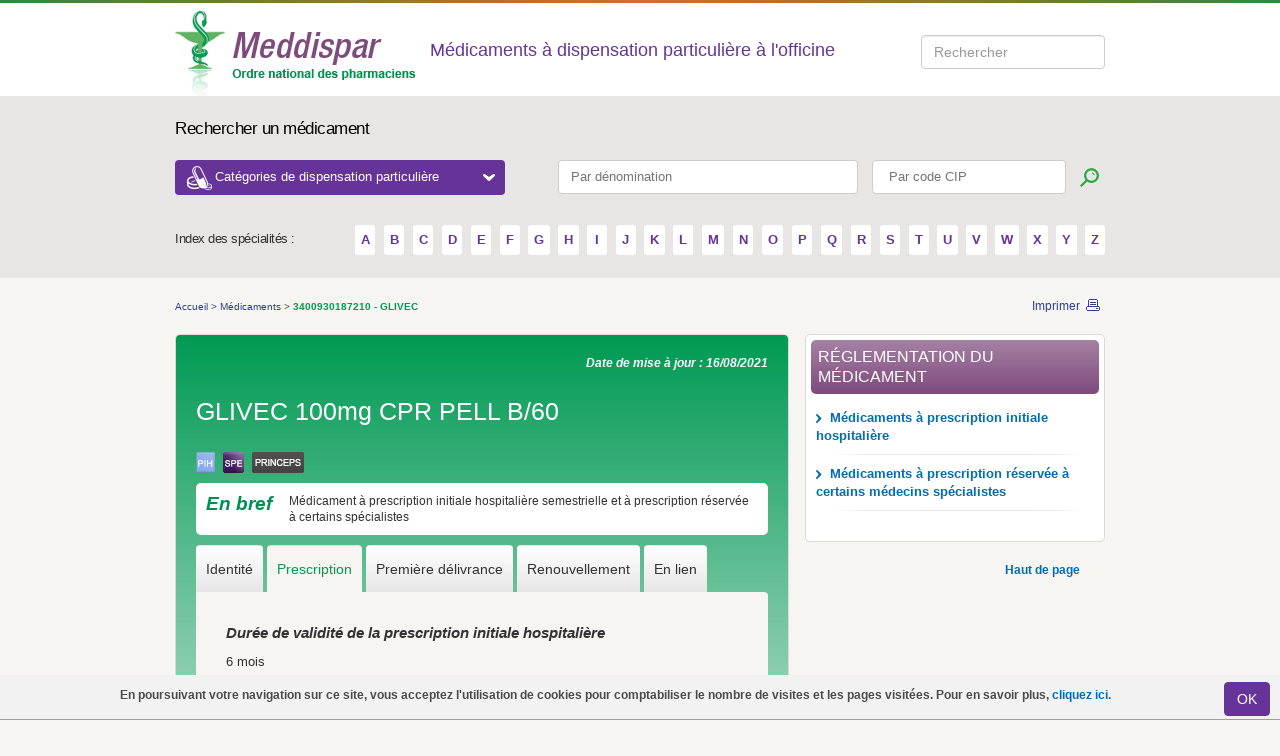

--- FILE ---
content_type: text/html; charset=utf-8
request_url: https://www.meddispar.fr/Medicaments/GLIVEC-100-B-60
body_size: 8413
content:

<!DOCTYPE html PUBLIC "-//W3C//DTD XHTML 1.0 Transitional//EN"
    "http://www.w3.org/TR/xhtml1/DTD/xhtml1-transitional.dtd">
<html xmlns="http://www.w3.org/1999/xhtml" xml:lang="fr-FR" lang="fr-FR">
    <head>        
        <link rel="stylesheet" type="text/css" href="/var/meddispar/cache/public/stylesheets/c066682da06bc999397c46dd80019d32_all.css" />

        <link href="/extension/meddispardesign/design/meddispar/stylesheets/print.css" rel="stylesheet" type="text/css" media="print"/>


        <script type="text/javascript" src="/var/meddispar/cache/public/javascript/af951be73f7fdeb9bc3502f8bbb439a2.js" charset="utf-8"></script>


                          
    <title>Meddispar - 3400930187210 - GLIVEC</title>

                <meta http-equiv="Content-Type" content="text/html; charset=utf-8" />
            <meta http-equiv="Content-language" content="fr-FR" />
    
                                <meta name="date" content="16/08/2021"/>
                
                        
<link 
    rel="Home" 
    href="/" 
    title="Page d'accueil de Meddispar" />
<link rel="Index" href="/" />
<link rel="Top"  href="/" title="Meddispar - 3400930187210 - GLIVEC" />
<link 
    rel="Search" 
    href="/content/search" 
    title="Rechercher sur Meddispar" />
<link rel="shortcut icon" type="image/x-icon" href="/extension/meddispardesign/design/meddispar/images/favicon.ico" />

<!--[if IE 6]>
<link href="/extension/meddispardesign/design/meddispar/stylesheets/css_ie6.css" rel="stylesheet" type="text/css" media="screen" />
        <style rel="stylesheet" type="text/css" >
            
            body{
                behavior: url("/extension/meddispardesign/design/meddispar/stylesheets/csshover3.htc");
                }
            
        </style>
<![endif]-->
<!--[if IE 7]>
    <link href="/extension/meddispardesign/design/meddispar/stylesheets/css_ie7.css" rel="stylesheet" type="text/css" media="screen" />
    <link href="/extension/meddispardesign/design/meddispar/stylesheets/meddispar_refonte_ie7.css" rel="stylesheet" type="text/css" media="screen" />
<![endif]-->
<!--[if IE 8]>
    <link href="/extension/meddispardesign/design/meddispar/stylesheets/css_ie8.css" rel="stylesheet" type="text/css" media="screen" />
<![endif]-->
<!--[if IE 9]>
<link href="/extension/meddispardesign/design/meddispar/stylesheets/css_ie9.css" rel="stylesheet" type="text/css" media="screen" />
<![endif]-->

        



<script type="text/javascript">
    (function(i,s,o,g,r,a,m){i['GoogleAnalyticsObject']=r;i[r]=i[r]||function(){
                (i[r].q=i[r].q||[]).push(arguments)},i[r].l=1*new Date();a=s.createElement(o),
            m=s.getElementsByTagName(o)[0];a.async=1;a.src=g;m.parentNode.insertBefore(a,m)
    })(window,document,'script','//www.google-analytics.com/analytics.js','ga');
    ga('create', 'UA-20526705-1', 'auto');
    ga('require', 'displayfeatures');
    ga('require', 'linkid', 'linkid.js');
    ga('set', 'anonymizeIp', true);
    ga('send', 'pageview');
</script>


        <!-- Matomo -->
        <script>
            var _paq = window._paq = window._paq || [];
            /* tracker methods like "setCustomDimension" should be called before "trackPageView" */
            _paq.push(['setDownloadClasses', "matomo_download"]);
            _paq.push(['trackPageView']);
            _paq.push(['enableLinkTracking']);
            (function() {                var u="https://msw.ordre.pharmacien.fr/";
                _paq.push(['setTrackerUrl', u+'matomo.php']);
                _paq.push(['setSiteId', 12]);
                var d=document, g=d.createElement('script'), s=d.getElementsByTagName('script')[0];
                g.async=true; g.src=u+'matomo.js'; s.parentNode.insertBefore(g,s);
            })();
        </script>
        <!-- End Matomo Code -->

    </head>
    <body>
        
        <!-- Google Tag Manager -->
        <noscript><iframe src="//www.googletagmanager.com/ns.html?id=GTM-NFZKHZ"
                          height="0" width="0" style="display:none;visibility:hidden"></iframe></noscript>
        <script>(function(w,d,s,l,i){w[l]=w[l]||[];w[l].push({'gtm.start':
            new Date().getTime(),event:'gtm.js'});var f=d.getElementsByTagName(s)[0],
                    j=d.createElement(s),dl=l!='dataLayer'?'&l='+l:'';j.async=true;j.src=
                    '//www.googletagmanager.com/gtm.js?id='+i+dl;f.parentNode.insertBefore(j,f);
                    })(window,document,'script','dataLayer','GTM-NFZKHZ');</script>
        <!-- End Google Tag Manager -->
        
    						<div id='layer_alert'>
			   <div class="cookie">
			           
<p>En poursuivant votre navigation sur ce site, vous acceptez l'utilisation de cookies pour comptabiliser le nombre de visites et les pages visitées. Pour en savoir plus,&nbsp;<a href="/Divers/Mentions-legales" target="_blank">cliquez ici.</a></p>			           <a class="close " onclick="$('#layer_alert').toggle();document.cookie='layer_alert=Accepted;path=/';" href="javascript:void(0)">
			              <span class="left_input"> </span>
			              <button class="bt_input btn btn-default" name="submit">OK</button>
			              <span class="right_input"> </span>
			           </a>
			   </div>
			</div>
		            <!--[if lt IE 7]>
<div style='border: 1px solid #F7941D; background: #FEEFDA; text-align: center; clear: both; height: 75px; position: relative;'>
    <div style='position: absolute; right: 3px; top: 3px; font-family: courier new; font-weight: bold;'>
        <a href='#' onclick='javascript:this.parentNode.parentNode.style.display="none"; return false;'>
            <img src="/extension/meddispardesign/design/meddispar/images/css/ie6nomore-cornerx.jpg" style='border: none;' alt='Close this notice' />
        </a>
    </div>
    
    <div style='width: 640px; margin: 0 auto; text-align: left; padding: 0; overflow: hidden; color: black;'>
        <div style='width: 75px; float: left;'>
            <img src="/extension/meddispardesign/design/meddispar/images/css/ie6nomore-warning.jpg" alt='Warning!'/>
        </div>
        <div style='width: 275px; float: left; font-family: Arial, sans-serif;'>
            <div style='font-size: 14px; font-weight: bold; margin-top: 12px;'>Vous utilisez un navigateur dépassé depuis près de 8 ans!</div>
            <div style='font-size: 12px; margin-top: 6px; line-height: 12px;'>Pour une meilleure expérience web, prenez le temps de mettre votre navigateur à jour.</div>
        </div>
        <div style='width: 75px; float: left;'>
            <a href='http://fr.www.mozilla.com/fr/' target='_blank'>
                <img src="/extension/meddispardesign/design/meddispar/images/css/ie6nomore-firefox.jpg" style='border: none;' alt='Get Firefox 3.5'/>
            </a>
        </div>
        <div style='width: 75px; float: left;'>
            <a href='http://www.microsoft.com/downloads/' target='_blank'>
                <img src="/extension/meddispardesign/design/meddispar/images/css/ie6nomore-ie8.jpg" style='border: none;' alt='Get Internet Explorer 8'/>
            </a>
        </div>
        <div style='width: 73px; float: left;'>
            <a href='http://www.apple.com/fr/safari/download/' target='_blank'>
                <img src="/extension/meddispardesign/design/meddispar/images/css/ie6nomore-safari.jpg" style='border: none;' alt='Get Safari 4'/>
            </a>
        </div>
    </div>
</div>
<![endif]-->
                                                        
                                                                
<!-- GENERAL HEADER -->
<div class="top-gradient"></div>
<div class="header">
    <div class="container">
        <a href="/index.php" title="Accueil" >
            <img src="/extension/meddispardesign/design/meddispar/images/css/logo.png"  alt="Ordre national des pharmaciens" />
        </a>
                    <p class="header-label">Médicaments à dispensation particulière à l'officine</p>
        
        <div class="searchStyle form-inline header-top-search" id="searchform">
            <div class="form-group" data-template="searchform" data-submit-action="search()">
                <input type="search" title="Search input" placeholder="Rechercher" id="searchQuery" class="form-control ui-autocomplete-input" autocomplete="off"><span role="status" aria-live="polite" class="ui-helper-hidden-accessible"></span>
            </div>
        </div>

                    </div>
</div>

<!-- TOP SEARCH -->
<div class="search">
    <div class="container">
        <p class="search-label">Rechercher un médicament</p>

        <div>
            <button id="header_drop" class="header-categories-dropdown">Catégories de dispensation particulière
                <span class="dropdown-icon-open"></span>
            </button>
            <form class="top-search" action="/content/search" method="get">
                <fieldset>
                    <input class="search_input denom-search" type="text" pattern=".{3,}" title="Vous devez renseigner au moins 3 caractères" id="nameprod" placeholder="Par dénomination" name="search_by_name">
                    <input class="search_input" type="text" pattern=".{3,}" title="Vous devez renseigner au moins 3 caractères" id="search-by-cip" placeholder=" Par code CIP" name="search_by_cip">
                    <input class="btn btn-search" type="submit" title="Lancer la recherche" value="">
                </fieldset>
            </form>

            <div id="dropdown-categories" class="dropdown-categories">
                <div class="row">
                    <div id="dropdown_category1" class="col-md-4">
                                                                            <ul>
                                                                    <li><a href="/index.php/Medicaments-d-exception/Criteres">
Médicaments d'exception</a></li>
                                                                                                        <li><a href="/index.php/Medicaments-derives-du-sang/Contexte">
Médicaments dérivés du sang</a></li>
                                                                                                        <li><a href="/index.php/Medicaments-a-prescription-restreinte/Classification">
Médicaments à prescription restreinte</a></li>
                                                                            <ul>
                                                                                            <li><a href="/index.php/Medicaments-a-prescription-restreinte/Medicaments-a-prescription-hospitaliere/Criteres">
Médicaments à prescription hospitalière</a></li>
                                                                                            <li><a href="/index.php/Medicaments-a-prescription-restreinte/Medicaments-a-prescription-initiale-hospitaliere/Criteres">
Médicament à prescription initiale hospitalière</a></li>
                                                                                            <li><a href="/index.php/Medicaments-a-prescription-restreinte/Medicaments-a-prescription-reservee-a-certains-medecins-specialistes/Criteres">
Médicaments à prescription réservée à certains médecins spécialistes</a></li>
                                                                                            <li><a href="/index.php/Medicaments-a-prescription-restreinte/Medicaments-necessitant-une-surveillance-particuliere-pendant-le-traitement/Criteres">
Médicaments nécessitant une surveillance particulière pendant le traitement</a></li>
                                                                                    </ul>
                                                                                                        <li><a href="/index.php/Contraceptifs-delivres-a-titre-gratuit/Criteres">
Contraceptifs délivrés à titre gratuit</a></li>
                                                                            <ul>
                                                                                            <li><a href="/index.php/Contraceptifs-delivres-a-titre-gratuit/Contraception-hormonale-d-urgence-sans-prescription/Criteres">
Contraception hormonale d’urgence sans prescription</a></li>
                                                                                            <li><a href="/index.php/Contraceptifs-delivres-a-titre-gratuit/Contraception-prescrite-pour-les-femmes-de-moins-de-26-ans/Criteres">
Contraception prescrite pour les femmes de moins de 26 ans</a></li>
                                                                                            <li><a href="/index.php/Contraceptifs-delivres-a-titre-gratuit/Preservatifs-pour-les-personnes-de-moins-de-26-ans-sans-prescription/Criteres">
Préservatifs pour les personnes de moins de 26 ans sans prescription</a></li>
                                                                                    </ul>
                                                                                                </ul>
                                                                    </div>
                    <div id="dropdown_category2" class="col-md-8">
                                                                            <ul>
                                                                    <li><a href="/index.php/Substances-veneneuses/Informations-generales">
Substances vénéneuses</a></li>
                                                                            <ul>
                                                                                            <li><a href="/index.php/Substances-veneneuses/Medicaments-stupefiants-et-assimiles/Criteres">
Médicaments stupéfiants et assimilés</a></li>
                                                                                            <li><a href="/index.php/Substances-veneneuses/Medicaments-hypnotiques-ou-anxiolytiques/Detention">
Médicaments hypnotiques ou anxiolytiques</a></li>
                                                                                            <li><a href="/index.php/Substances-veneneuses/Cas-particuliers/Criteres">
Cas particuliers</a></li>
                                                                                    </ul>
                                                                                                        <li><a href="/index.php/Medicaments-en-acces-direct/Criteres">
Médicaments en accès direct</a></li>
                                                                            <ul>
                                                                                            <li><a href="/index.php/Medicaments-en-acces-direct/Medicaments-allopathiques">
Médicaments allopathiques</a></li>
                                                                                            <li><a href="/index.php/Medicaments-en-acces-direct/Medicaments-homeopathiques">
Médicaments homéopathiques</a></li>
                                                                                            <li><a href="/index.php/Medicaments-en-acces-direct/Medicaments-a-base-de-plantes">
Médicaments à base de plantes</a></li>
                                                                                    </ul>
                                                                                                        <li><a href="/index.php/Tests-de-grossesse-et-d-ovulation-en-acces-direct/Les-tests-de-grossesse-et-d-ovulation">
Tests de grossesse et d'ovulation en accès direct</a></li>
                                                                                                        <li><a href="/index.php/Medicaments-a-Cadre-de-Prescription-Compassionnelle-CPC/Contexte">
Médicaments à Cadre de Prescription Compassionnelle (CPC)</a></li>
                                                                                                        <li><a href="/index.php/Medicaments-reserves-a-l-usage-professionnel/Criteres">
Médicaments réservés à l'usage professionnel</a></li>
                                                                                                        <li><a href="/index.php/Medicaments-biologiques-et-biosimilaires/Criteres">
Médicaments biologiques et biosimilaires</a></li>
                                                                            <ul>
                                                                                            <li><a href="/index.php/Medicaments-biologiques-et-biosimilaires/Medicaments-biosimilaires">
Médicaments biosimilaires</a></li>
                                                                                            <li><a href="/index.php/Medicaments-biologiques-et-biosimilaires/Medicaments-biologiques-de-reference">
Médicaments biologiques de référence</a></li>
                                                                                    </ul>
                                                                                                </ul>
                                                                    </div>
                </div>
            </div>
        </div>

        <div class="alpha-search">
        <span class="alpha-label">Index des spécialités :</span>
        <span class="alpha-container">
                                                            <a href="/index.php/content/search/?letter=A" title="A">
                        A
                    </a>
                                                <a href="/index.php/content/search/?letter=B" title="B">
                        B
                    </a>
                                                <a href="/index.php/content/search/?letter=C" title="C">
                        C
                    </a>
                                                <a href="/index.php/content/search/?letter=D" title="D">
                        D
                    </a>
                                                <a href="/index.php/content/search/?letter=E" title="E">
                        E
                    </a>
                                                <a href="/index.php/content/search/?letter=F" title="F">
                        F
                    </a>
                                                <a href="/index.php/content/search/?letter=G" title="G">
                        G
                    </a>
                                                <a href="/index.php/content/search/?letter=H" title="H">
                        H
                    </a>
                                                <a href="/index.php/content/search/?letter=I" title="I">
                        I
                    </a>
                                                <a href="/index.php/content/search/?letter=J" title="J">
                        J
                    </a>
                                                <a href="/index.php/content/search/?letter=K" title="K">
                        K
                    </a>
                                                <a href="/index.php/content/search/?letter=L" title="L">
                        L
                    </a>
                                                <a href="/index.php/content/search/?letter=M" title="M">
                        M
                    </a>
                                                <a href="/index.php/content/search/?letter=N" title="N">
                        N
                    </a>
                                                <a href="/index.php/content/search/?letter=O" title="O">
                        O
                    </a>
                                                <a href="/index.php/content/search/?letter=P" title="P">
                        P
                    </a>
                                                <a href="/index.php/content/search/?letter=Q" title="Q">
                        Q
                    </a>
                                                <a href="/index.php/content/search/?letter=R" title="R">
                        R
                    </a>
                                                <a href="/index.php/content/search/?letter=S" title="S">
                        S
                    </a>
                                                <a href="/index.php/content/search/?letter=T" title="T">
                        T
                    </a>
                                                <a href="/index.php/content/search/?letter=U" title="U">
                        U
                    </a>
                                                <a href="/index.php/content/search/?letter=V" title="V">
                        V
                    </a>
                                                <a href="/index.php/content/search/?letter=W" title="W">
                        W
                    </a>
                                                <a href="/index.php/content/search/?letter=X" title="X">
                        X
                    </a>
                                                <a href="/index.php/content/search/?letter=Y" title="Y">
                        Y
                    </a>
                                                <a href="/index.php/content/search/?letter=Z" title="Z">
                        Z
                    </a>
                                </span>
        </div>
    </div>
</div>            
                        
        <div class="container">
                                                     <div class="page  clearfix">
                                                                <div class="breadcrumbs clearfix">
            <ul>
                                                                                                                                                <li>
                            <a class="path" 
                                href="/" 
                                title="Accueil">
                                Accueil
                            </a>
                        </li>
                                                <li>&gt;</li>
                                                                                                                                                    <li>Médicaments</li>
                                                <li>&gt;</li>
                                                                                                                           <li>
                                                      <span> 3400930187210 - GLIVEC</span>
                       </li>
                                                                    </ul>
    
    <div class="links">
        <a
            title="Imprimer"
            href="JavaScript:window.print();"
            class="print">
            Imprimer
        </a>
    </div>
</div>                                
                

                
                                                

<script type="text/javascript">
    var select_tab = "1";
    jQuery(document).ready(function() {
        var cookname="search_26592";
        if ($.cookie(cookname) == '1')
        {
            $("#link-back").show();
            $.cookie(cookname, null,{path: '/' });
        }else{
            $("#link-back").hide();
        }
    });
</script>

<div class="content">
    <div class="block-product">
        <div class="block-product-border">
            <div class="clearfix">
                
                                <span class="date">
                    Date de mise à jour :
                    16/08/2021                </span>
            </div>
            <h2 class="drug_title">
                
    
                    
                        GLIVEC 100mg CPR PELL B/60            </h2>
            
                                                                            
                                                                                                    
                                                                                                    
                                                    
        
            
        
            
        
    
<div class="icons clearfix">
    <div class="icon-color">
                                                                                                                                    
                                                                                <img title="Médicaments à prescription initiale hospitalière"
                         src="/extension/meddispardesign/design/meddispar/images/css/icon_pih.png" alt="PIH"/>
                                                                                                        <img src="/extension/meddispardesign/design/meddispar/images/css/icon_spe.png" alt="Renouvellement de la prescription réservé à certains médecins spécialistes"
                         title="Renouvellement de la prescription réservé à certains médecins spécialistes"/>
                                                                                                                                                                                                                                                                                                                                                                                                                                                                                                                                                
        
                
        
        
                    <img src="/extension/meddispardesign/design/meddispar/images/css/icon_princeps.png" alt=""
                 title=""/>
                

        
                    
                            

        
                

        
                
    </div>

    
    <div class="icon-key">

        
        
                                                                                                                                                                                                                                                                                                                                                                                                                                
        
        
                                                                                                
                                                                                                                                                                                                                                                
                                                                                                                                                                                        </div>
</div>
                                            <div class="info">
                    <div class="info-border clearfix">
                        <span>
                            En bref
                        </span>
                        
<p>Médicament à prescription initiale hospitalière semestrielle et à prescription réservée à certains spécialistes</p>                    </div>
                </div>
                            
            <div class="tabs">
    <ul class="clearfix nav nav-tabs" role="tablist">
                                <li role="presentation">
                                    <a href="#Identite"
                       aria-controls="identity" role="tab" data-toggle="tab">
                        Identité
                    </a>
                            </li>
                                <li role="presentation" class="active">
                                    <a href="#Prescription"
                       aria-controls="prescription" role="tab" data-toggle="tab">
                        Prescription
                    </a>
                            </li>
                                <li role="presentation">
                                    <a href="#Premieredelivrance"
                       aria-controls="first_delivery" role="tab" data-toggle="tab">
                        Première délivrance
                    </a>
                            </li>
                                <li role="presentation">
                                    <a href="#Renouvellement"
                       aria-controls="renewal" role="tab" data-toggle="tab">
                        Renouvellement
                    </a>
                            </li>
                                <li role="presentation">
                                    <a href="#Liens"
                       aria-controls="links" role="tab" data-toggle="tab">
                        En lien
                    </a>
                            </li>
            </ul>
    <div class="tab-content">
                    <div role="tabpanel" class="tab-pane"
                 id="Identite">
                <div class="block-description-body">
                    <h3 class="visible-print-block">Identité</h3>
                    
                                            
                                            
                                
<table border="0" cellpadding="0" cellspacing="0">
    <tbody>
                                        <tr class="odd">
                <th class="left-col">
                    Substance active :
                </th>
                <td >
                    mésilate d'imatinib
                </td>
            </tr>
                                <tr class="even">
                <th class="left-col">
                    Code CIP/ACL :
                </th>
                <td >
                            <strong>
                    34009<span class="violet">3018721</span>0
            </strong>
                </td>
            </tr>
                                <tr class="odd">
                <th class="left-col">
                    Conditionnement :
                </th>
                <td >
                    Boîte de 60 comprimés pelliculés
                </td>
            </tr>
                                <tr class="even">
                <th class="left-col">
                    Disponibilité :
                </th>
                <td >
                    En ville
                </td>
            </tr>
                                <tr class="odd">
                <th class="left-col">
                    Laboratoire :
                </th>
                <td >
                                                <a href="http://www.novartis.fr" target="_blank" title="Novartis Pharma SAS">Novartis Pharma SAS</a>
                <br/>
            
                            Tél.:
                                01 55 47 60 00 
                                <br/>
                                            
                </td>
            </tr>
                                <tr class="even">
                <th class="left-col">
                    Conservation :
                </th>
                <td class="conservation">
                    <p>A conserver à une température ne dépassant pas 30°C</p>
                </td>
            </tr>
                                <tr class="odd">
                <th class="left-col">
                    Liste :
                </th>
                <td >
                    Liste 1
                </td>
            </tr>
        
                
                                <tr class="even">
                <td class="left-col">Groupe générique :</td>
                <td>
                                                                                        <p>
                        <a href="/content/search?group=19922" title="IMATINIB (MESILATE D') équivalant à IMATINIB 100 mg - GLIVEC 100 mg, comprimé pelliculé" >
                            
IMATINIB (MESILATE D') équivalant à IMATINIB 100 mg - GLIVEC 100 mg, comprimé pelliculé                        </a>
                    </p>
                                </td>
            </tr>
                

        
                

        
                                                                            
        
        
        
        
                
    </tbody>
</table>                </div>
            </div>
                    <div role="tabpanel" class="tab-pane active"
                 id="Prescription">
                <div class="block-description-body">
                    <h3 class="visible-print-block">Prescription</h3>
                        <div class="even">
                <h3>
            Durée de validité de la prescription initiale hospitalière
        </h3>
        
6 mois    </div>    <div class="odd">
                <h3>
            Prescription réservée à certains médecins spécialistes
        </h3>
                <ul>
                                    <li>
aux médecins compétents en CANCEROLOGIE</li>
                                    <li>
en hématologie</li>
                                    <li>
en hépato-gastro-entérologie</li>
                                    <li>
en médecine interne</li>
                                    <li>
en oncologie médicale</li>
                    </ul>
    </div>    <div class="even">
                <h3>
            Durée maximale de prescription
        </h3>
                                        
6 mois                    </div>                </div>
            </div>
                    <div role="tabpanel" class="tab-pane"
                 id="Premieredelivrance">
                <div class="block-description-body">
                    <h3 class="visible-print-block">Première délivrance</h3>
                    
                  <div class="even">
                <h3>Support de prescription</h3>
                                                
<p><b>Ordonnance hospitalière&nbsp;</b>établie par <b>certains spécialistes </b>(voir l'onglet prescription)</p>                            </div>
                <div class="odd">
                <h3>Délai de présentation de l'ordonnance</h3>
                                                
<p>3 mois</p>                            </div>
                <div class="even">
                <h3>Durée de traitement délivrable</h3>
                                                
<p>4 semaines ou 30 jours</p>                            </div>
                <div class="odd">
                <h3>Mentions sur l'ordonnance</h3>
                                                

<ul>

<li>timbre de l'officine</li>

<li>numéro d'enregistrement à l'ordonnancier</li>

<li>date d'exécution</li>

<li>quantité délivrée</li>

</ul>
                            </div>
                <div class="even">
                <h3>Transcriptions ou enregistrement</h3>
                                                

<ul>

<li><b>nom de l'établissement ou du service de santé dont émane la PIH</b></li>

<li>nom, adresse et <b>spécialité</b> du prescripteur</li>

<li>nom et adresse du patient</li>

<li>date de délivrance</li>

<li>dénomination du médicament</li>

<li>quantité délivrée</li>

</ul>
                            </div>
                            </div>
            </div>
                    <div role="tabpanel" class="tab-pane"
                 id="Renouvellement">
                <div class="block-description-body">
                    <h3 class="visible-print-block">Renouvellement</h3>
                    
            <div class="even">
                        <h3>Support de prescription</h3>
                            
                                            
<p>Ordonnance de renouvellement de ville établie par <b>certains spécialistes</b>&nbsp;(voir l'onglet prescription) avec&nbsp;<b>présentation simultanée de la PIH datant de moins de 6 mois</b></p>                                        </div>
                <div class="odd">
                        <h3>Mentions sur l'ordonnance</h3>
                            
                                            

<ul>

<li>timbre de l'officine</li>

<li>numéro d'enregistrement à l'ordonnancier</li>

<li>date d'exécution</li>

<li>quantité délivrée</li>

</ul>
                                        </div>
                <div class="even">
                        <h3>Transcriptions ou enregistrement</h3>
                            
                                            

<ul>

<li><b>nom de l'établissement ou du service de santé et nom et spécialité du prescripteur dont émane la PIH</b></li>

<li>nom, adresse et <b>spécialité</b>&nbsp;du prescripteur</li>

<li>nom et adresse du patient</li>

<li>date de délivrance</li>

<li>dénomination du médicament</li>

<li>quantités délivrées</li>

</ul>
                                        </div>
                            </div>
            </div>
                    <div role="tabpanel" class="tab-pane"
                 id="Liens">
                <div class="block-description-body">
                    <h3 class="visible-print-block">En lien</h3>
                    





	<p>

    
        
    
                                                                                                                                            <img src="/var/meddispar/storage/images/liens/legifrance/77912-1-fre-FR/Legifrance_large.gif" width="300" height="43"  style="border: 0px  ;" alt="Legifrance" title="Legifrance" />
            
    
    
    </p>
	<ul>
																																																																																																																																																																																																																																																																																														
			
									
																										<li class="jo_list"><b>
Liste des spécialités pharmaceutiques remboursables aux assurés sociaux</b></li>
																										<li class="external">
																																																																	<a href="https://www.legifrance.gouv.fr/eli/arrete/2020/11/17/SSAS2027216A/jo/texte" title="arrêté du 17/11/2020 portant inscription" target="_blank">
								arrêté du 17/11/2020 portant inscription
							</a>

															(JORF du 20/11/2020)
													</li>
																																																																																																																									
	</ul>
	<br />																																																												
		<p>

    
        
    
                                                                                                                                            <img src="/var/meddispar/storage/images/liens/bdpm/216316-3-fre-FR/BDPM_large.png" width="80" height="39"  style="border: 0px  ;" alt="Base de données publique des médicaments du Ministère des affaires sociales et de la santé" title="Base de données publique des médicaments du Ministère des affaires sociales et de la santé" />
            
    
    
    </p>
		<ul>
										
																	<li class="external">
					<a href="https://base-donnees-publique.medicaments.gouv.fr/extrait.php?specid=64936439" title="fiche info médicament" target="_blank">
						fiche info médicament
					</a>
				</li>
								</ul>
				
		<p>

    
        
    
                                                                                                                                            <img src="/var/meddispar/storage/images/liens/ansm/77110-3-fre-FR/ANSM_large.jpg" width="85" height="26"  style="border: 0px  ;" alt="Agence nationale de sécurité du médicament et des produits de santé" title="Agence nationale de sécurité du médicament et des produits de santé" />
            
    
    
    </p>
		<ul>
										
																	<li class="external">
					<a href="https://ansm.sante.fr/Mediatheque/Publications/Listes-et-repertoires-Repertoire-des-medicaments-generiques" title="Répertoire des médicaments génériques" target="_blank">
						Répertoire des médicaments génériques
					</a>
				</li>
								</ul>
												

	<p>
		<img src="/extension/meddispardesign/design/meddispar/images/refonte/picto-autre-documents.png" width="50px" alt="Autres sources"/>
	</p>
	<div class="autres_sources">
		

<ul>

<li class="external"><a href="http://www.e-cancer.fr/content/download/191280/2551648/version/2/file/Imatinib_Fiche+Medicaments.pdf" target="_blank"><b>fiche Institut National du Cancer (INCa)</b></a></li>

</ul>
	</div>                </div>
            </div>
            </div>
</div>        </div>

    </div>
</div>

                
                                 
                 
                    
                
                
                                                                                                                               
    
    
    
    
                            <div class="sidebar">
        <div class="block2">
            <div class="block2-border clearfix">
                <h2 class="titre-purple" style="line-height:1.25em;">Réglementation du médicament</h2>
                <div class="block-body clearfix">
                    <ul>
                                                    
                                                            <li>
                                    <a class="link-normal" href="/Medicaments-a-prescription-restreinte/Medicaments-a-prescription-initiale-hospitaliere/Criteres">
                                        Médicaments à prescription initiale hospitalière
                                    </a>
                                </li>
                                                                                                                
                                                            <li>
                                    <a class="link-normal" href="/Medicaments-a-prescription-restreinte/Medicaments-a-prescription-reservee-a-certains-medecins-specialistes/Criteres">
                                        Médicaments à prescription réservée à certains médecins spécialistes
                                    </a>
                                </li>
                                                                                                        </ul>
                </div>
            </div>
        </div>
    </div>                                    
                                    <a class="link-top" href="#" title="Haut de page">
                        Haut de page
                    </a>
                             </div>
            
            

                     </div>
                        

<div class="footer-container">
<div class="footer">
    <div class="footer-links">
        <span class="footer-left">
            <ul>
                                
                                                                        <li class="first">
                        <a href="/Divers/Plan-du-site" title="Plan du site">
                            Plan du site
                        </a>
                    </li>
                                                                            <li >
                        <a href="/Divers/Aide" title="Aide">
                            Aide
                        </a>
                    </li>
                                                                            <li >
                        <a href="/Divers/Sites-utiles" title="Sites utiles">
                            Sites utiles
                        </a>
                    </li>
                                                                            <li >
                        <a href="/Divers/RSS" title="RSS">
                            RSS
                        </a>
                    </li>
                                                                </ul>
        </span>
        <span class="footer-right">
            <ul>
                                                                                                    <li class="first">

                                                                <a href="/Divers/A-propos-de-Meddispar" title="A propos de Meddispar">
                                        
                                        A propos de Meddispar</a>
                        </li>
                                                                                                                                <li >

                                                                <a href="/Divers/On-parle-de-nous" title="On parle de nous">
                                        
                                        On parle de nous</a>
                        </li>
                                                                                                                                <li >

                                                                <a href="/Divers/Mentions-legales" title="Mentions légales ">
                                        
                                        Mentions légales </a>
                        </li>
                                                                                                                                <li >

                                                                <a href="/Divers/Contact" title="Contact">
                                        
                                        Contact</a>
                        </li>
                                                                                        </ul>
        </span>
    </div>

    <span class="footer-left">
        <span>
            <a
                    class="logo-footer"
                    href="http://www.ordre.pharmacien.fr"
                    title="Ordre national des pharmaciens">
                <img
                        src="/extension/meddispardesign/design/meddispar/images/css/logo_footer.gif"
                        alt="Ordre national des pharmaciens" />
            </a>
        </span>
        <div class="right-content">
            <p>
                <strong>Meddispar</strong>, un site réalisé par le Conseil national de l'ordre des pharmaciens
            </p>
        </div>
    </span>
    <span class="footer-right">
        <ul class="other-logos">
            <li><a target="_blank"  title="Demarche Qualite Officine" href="https://www.demarchequaliteofficine.fr/"><span class="eqo-logo"></span></a></li>
            <li><a target="_blank"  title="Cespharm" href="http://www.cespharm.fr/"><span class="cespharm-logo"></span></a></li>
            
        </ul>
    </span>
</div>
</div>            <!--[if IE 6]>
                <script src="/extension/meddispardesign/design/meddispar/javascript/DD_belatedPNG.js"></script>
                <script src="/extension/meddispardesign/design/meddispar/javascript/scripts_DD_belatedPNG.js"></script>
            <![endif]-->
                <script src="https://recherche.ordre.pharmacien.fr/apps/scripts/client.js" data-global-export="false"></script>
    <script>
        Mindbreeze.require(["client/application"], function (Application) {            var application = new Application({                rootEl: document.getElementById("searchform"),
                startSearch: false,
                enableUserSourceInfo: false
                });
            window.search = function () {                var searchQuery = document.getElementById("searchQuery").value;
                window.open("https://recherche.ordre.pharmacien.fr/myapps/apps/onp/?query="+ encodeURIComponent(searchQuery) + "&constraint=meddi");
                }            });
    </script>                </body>
</html>